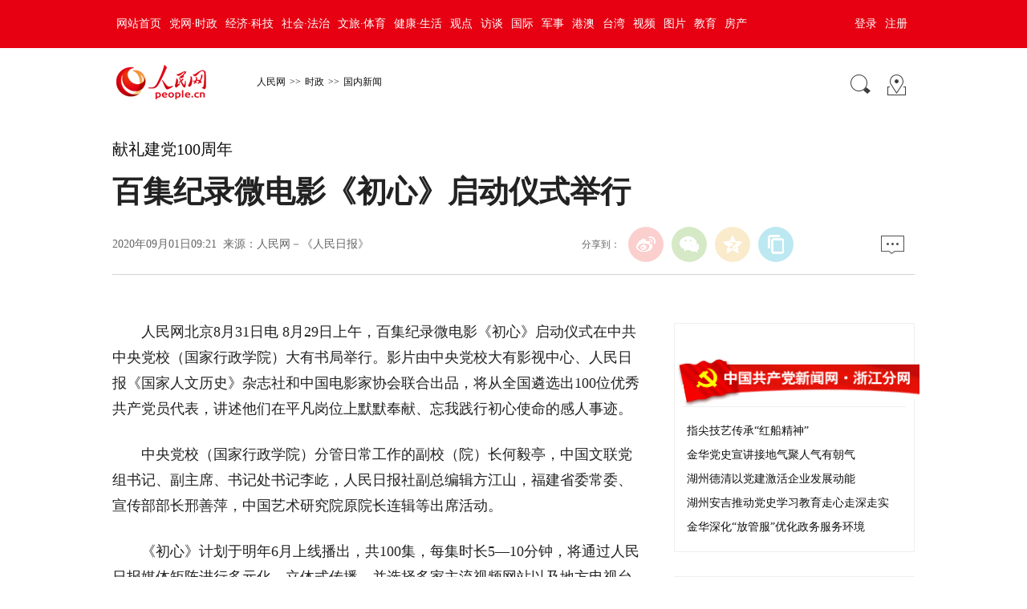

--- FILE ---
content_type: text/html
request_url: http://zj.people.com.cn/n2/2020/0901/c186981-34263866.html
body_size: 8433
content:
<!DOCTYPE html PUBLIC "-//W3C//DTD XHTML 1.0 Transitional//EN" "http://www.w3.org/TR/xhtml1/DTD/xhtml1-transitional.dtd">
<html xmlns="http://www.w3.org/1999/xhtml">
<head>
<meta http-equiv="content-type" content="text/html;charset=GB2312"/>
<meta http-equiv="Content-Language" content="utf-8" />
<meta content="all" name="robots" />
<!-- 分享显示的标题-->
<meta itemprop="name" content="百集纪录微电影《初心》启动仪式举行" />
<!-- 分享显示的缩略图-->
<meta itemprop="image" content="http://www.people.com.cn/img/2016wb/images/logo_share.jpg" />
<title>百集纪录微电影《初心》启动仪式举行</title>
<meta name="keywords" content="" />
<meta name="description" content="人民网北京8月31日电8月29日上午，百集纪录微电影《初心》启动仪式在中共中央党校（国家行政学院）大有书局举行。影片由中央党校大有影视中心、人民日报《国家人文历史》杂志社和中国电影家协会联合出品，将从" />
<meta name="copyright" content="人民网版权所有" />
<meta name="filetype" content="0">
<meta name="publishedtype" content="1">
<meta name="pagetype" content="1">
<meta name="catalogs" content="L_186981">
<meta name="contentid" content="L_34263866">
<meta name="publishdate" content="2020-09-01">
<meta name="author" content="L_104458">
<meta name="editor" content="">
<meta name="source" content="来源：人民日报">
<meta name="sourcetype" content="">
<meta http-equiv="X-UA-Compatible" content="IE=EmulateIE7" />
<meta name="viewport" content="width=device-width,initial-scale=1.0,minimum-scale=1.0,maximum-scale=1.0">
<!-- 调用样式表 -->
<!--<link rel="stylesheet"  href="http://www.people.com.cn/img/2016wb/page.css" type="text/css" media="all"  charset="utf-8" />-->
<link rel="stylesheet"  href="http://www.people.com.cn/img/2016wb/page201801.css" type="text/css" media="all"  charset="utf-8" />
<script type="text/javascript" src="http://www.people.com.cn/css/search.js"></script>
<script type="text/javascript" src='http://tools.people.cn/libs/jquery/1.7.1/jquery-1.7.1.min.js'></script>
<script type="text/javascript" src='http://www.people.com.cn/img/2016wb/main.js' charset='utf-8'></script>
</head>
<body>
<!--top-->
<div class="top_nav clearfix">
   <div class="w1000_320 white pos_re_login">
      <div class="fl"><style type="text/css">
.top_nav div a{ padding:0 5px;}
</style><a href="http://www.people.com.cn/" target="_blank">网站首页</a><a href="http://cpc.people.com.cn/" target="_blank">党网·时政</a><a href="http://finance.people.com.cn/" target="_blank">经济·科技</a><a href="http://society.people.com.cn/" target="_blank">社会·法治</a><a href="http://ent.people.com.cn/" target="_blank">文旅·体育</a><a href="http://health.people.com.cn/" target="_blank">健康·生活</a><a href="http://opinion.people.com.cn/" target="_blank">观点</a><a href="http://fangtan.people.com.cn/" target="_blank">访谈</a><a href="http://world.people.com.cn/" target="_blank">国际</a><a href="http://military.people.com.cn/" target="_blank">军事</a><a href="http://hm.people.com.cn/" target="_blank">港澳</a><a href="http://tw.people.com.cn/" target="_blank">台湾</a><a href="http://v.people.cn/" target="_blank">视频</a><a href="http://pic.people.com.cn/" target="_blank">图片</a><a href="http://edu.people.com.cn/" target="_blank">教育</a><a href="http://house.people.com.cn/" target="_blank">房产</a></div>
      <div class="fr">
      	<div id="txz_dlq"><a id="login_button">登录</a><a href="http://sso.people.com.cn/u/reg?appCode=ENw9NE44" target="_blank">注册</a></div>
        <div id="txz_dlh" style="display:none;"><span id="loginMsg"></span> <a id="logout" target="_self">退出</a></div>
      </div>
      <div class="p_login" id="p_login">
            <div id="txz_dlq">
            <p>登录人民网通行证 &nbsp;&nbsp;&nbsp;<a href="http://sso.people.com.cn/u/reg?appCode=ENw9NE44" class="red">立即注册</a></p>
            <form name="loginForm" data-sso="loginForm" onssologin="loginSuccess()" onssoerror="alert(msg)">
            <p><input type="text" value="请输入用户名" onFocus="this.value='';this.style.color='#000';" onBlur="if(!value){value=defaultValue;this.style.color='#d0d0d0';}" name="username" data-suggest="off" /></p>
            <p><input type="password" value="" name="password"  /></p><span style="display:none;"><input type="checkbox" name="remember" checked="checked" value="1"/><label for="rememberMe">记住登录状态</label></span>
            <p><a href="http://sso.people.com.cn/u/findpwd/user">忘记密码？</a></p>
            <p class="tc"><input type="submit" name="" value="登录" class="people_button_sub"></p>
            </form>
            </div>
        </div>
   </div>
</div>
<script>
//SSO Loader [v 1.1.0]
(function(){var s="http://sso.people.com.cn/resource/js/sso.js";function e(b){return function(){RMWSSO.cache.push({n:b,a:arguments})}}function d(b,c){var a=document.createElement("script");a.type="text/javascript";a.onreadystatechange=a.onload=function(){this.readyState&&"loaded"!=this.readyState&&"complete"!=this.readyState||(c&&c(),a.onreadystatechange=a.onload=null,a.parentNode.removeChild(a))};a.src=b;document.getElementsByTagName("head")[0].appendChild(a)}if(!window.RMWSSO){var c=["login","logout","getUsername","getUserData","crossDomainLogin","ready"];window.RMWSSO={type:"loader",cache:[]};for(var b=0;b<c.length;b++)RMWSSO[c[b]]=e(c[b]);var f=setTimeout(function(){d(s)},5E3);d(s,function(){clearTimeout(f)})}})();
</script>
<script type="text/javascript">
RMWSSO.getUserData(function(user){
	if(!user.userId){
		$("#txz_dlq").show();
		$("#txz_dlh").hide();
		//alert('未登录');
	}else{
		$("#txz_dlq").hide();
		$("#txz_dlh").show();
		var loginMsg = user.nickname + "，欢迎您"  ; 
		$("#loginMsg").html(loginMsg);
	}
});

function loginSuccess(){
	$("#txz_dlq").hide();
	$("#txz_dlh").show();
	RMWSSO.getUserData(function(user){
		if(user.userId){
		var loginMsg = user.nickname + "，欢迎您"  ; 
		$("#loginMsg").html(loginMsg);
		}
	})
	$("#p_login").css({"display":"none"})
}

$("#logout").bind('click', function(event){
	RMWSSO.logout(function(){
		//alert('退出成功！')
		$("#txz_dlq").show();
		$("#txz_dlh").hide();
	});
})
</script>
<!--top end-->
<!--banner-->

<!--banner end-->
<div class="clearfix w1000_320 path path2 pos_re_search">
   <div class="fl">
   <!--<a href="http://www.people.com.cn" target="_blank"><img src="http://www.people.com.cn/img/2016wb/images/logo01.gif" width="112" height="46" /></a><a href="http://www.people.com.cn/" class="clink">人民网</a>&gt;&gt;<a href="http://zj.people.com.cn/GB/186929/" class="clink">时政</a>&gt;&gt;<a href="http://zj.people.com.cn/GB/186929/186981/" class="clink">国内新闻</a>-->
   <span id="rwb_logo"><em><a href="http://www.people.com.cn" target="_blank"><img src="http://www.people.com.cn/img/2016wb/images/logo01.png" width="112" height="46" /></a></em><i><a href="http://www.people.com.cn" target="_blank"><img src="http://www.people.com.cn/img/2016wb/images/logo2.png" width="112" height="46" /></a></i></span>
   <span id="rwb_navpath"><a href="http://www.people.com.cn/" class="clink">人民网</a>&gt;&gt;<a href="http://zj.people.com.cn/GB/186929/" class="clink">时政</a>&gt;&gt;<a href="http://zj.people.com.cn/GB/186929/186981/" class="clink">国内新闻</a></span>
   </div>
   <div class="fr"><img src="http://www.people.com.cn/img/2016wb/images/icon01.gif" width="29" height="29" id="search_button" /><a href="http://www.people.com.cn/GB/138812/index.html" target="_blank"><img src="http://www.people.com.cn/img/2016wb/images/icon02.gif" width="29" height="29" /></a></div>
   <div class="p_search" id="p_search">
            <form action="http://search.people.com.cn/rmw/GB/rmwsearch/gj_search_pd.jsp" name="searchForm" method="post"  onsubmit="if(getParameter_DJ('ALL') == false) return false;" target="_blank"><input type="hidden" name="XMLLIST">
            <p><input class="people_input" name="names" Id="names" value="请输入检索内容" onFocus="this.value='';this.style.color='#000';" onBlur="if(!value){value=defaultValue;this.style.color='#d0d0d0';}" type="text" /></p>
            <p class="tc"><input type="submit" name="" value="站内检索" class="people_button_sub"></p></form>
       </div>
</div>
<!--path end-->

<!--text_title-->
<div class="clearfix w1000_320 text_title">
	<h3 class="pre">献礼建党100周年</h3>
	<h1 id="newstit">百集纪录微电影《初心》启动仪式举行</h1>
	<h4 class="sub"></h4>
    <p class="author"></p>
   <div class="box01">
      <div class="fl">2020年09月01日09:21&nbsp;&nbsp;来源：<a href="http://paper.people.com.cn/rmrb/html/2020-09/01/nw.D110000renmrb_20200901_7-06.htm" target="_blank">人民网－《人民日报》</a></div>
      <div class="fr">
         <div class="fx">
         <div id="ops_share"></div>
		 <script src="http://www.people.com.cn/img/2016wb/share_qr2019dwb.min.js" charset="utf-8"></script>
         </div>
         <div class="message"><a href="http://bbs1.people.com.cn/postLocalLink.do?nid=34263866" target="_blank"><img src="http://www.people.com.cn/img/2016wb/images/icon04.jpg" width="29" height="23"></a>&nbsp;</div>
      </div>
   </div>
</div>
<!--text_title end-->
<!--text_con-->
<div class="clearfix w1000_320 text_con">
   <!--text left-->
   <div class="fl text_con_left">
      <div class="box_pic"></div>
      <div class="box_con">
        <p style="text-indent: 2em;">
	人民网北京8月31日电 8月29日上午，百集纪录微电影《初心》启动仪式在中共中央党校（国家行政学院）大有书局举行。影片由中央党校大有影视中心、人民日报《国家人文历史》杂志社和中国电影家协会联合出品，将从全国遴选出100位优秀共产党员代表，讲述他们在平凡岗位上默默奉献、忘我践行初心使命的感人事迹。</p>
<p style="text-indent: 2em;">
	中央党校（国家行政学院）分管日常工作的副校（院）长何毅亭，中国文联党组书记、副主席、书记处书记李屹，人民日报社副总编辑方江山，福建省委常委、宣传部部长邢善萍，中国艺术研究院原院长连辑等出席活动。</p>
<p style="text-indent: 2em;">
	《初心》计划于明年6月上线播出，共100集，每集时长5—10分钟，将通过人民日报媒体矩阵进行多元化、立体式传播，并选择多家主流视频网站以及地方电视台同时播出。</p>
<p style="text-indent: 2em;">
	《 人民日报 》（ 2020年09月01日 06 版）</p>
<div class="zdfy clearfix"></div><center><table border="0" align="center" width="40%"><tr></tr></table></center>
        <div class="box_pic"></div>
        <div class="edit clearfix">(责编：张帆、张丽玮)</div>
      </div>
      <!--left-banner-->
      <script type="text/javascript">
		picbig();//小图恢复原有宽度
		function picbig(){	
		if($(window).width() < 415){
			  if($(".sub").text().length == 0){
			  	$(".sub").css("padding-top","0px")
			  }
			  if($(".author").text().length == 0){
			  	$(".author").css("padding-top","0px")
			  }
			  $(".box_con p").each(function(index, element) {
				/*if ($(this).is(':has(img)')) {*/
				if ($(this).find('img').length > 0) {
					//console.log( $(".box_con p").index(this))
					$(".box_con p").eq($(".box_con p").index(this)).css("text-align","center");
				}
			  });
			  $(".box_con p img").each(function(index, element) {
				  var img = new Image();
				  img.src=$(this).attr("src");
				  $(this).load(function(){//图片加载完成
					 if(img.width < $(".text_con_left").width() && img.width > 0 ){
						$(this).css("width","auto")
					  }
				  });				  
			  });  
		  }	
		}
	  </script>
      <!--left-banner end-->
      <!--下载-->
      <div class="box_down clearfix">
        <div class="fl"><span id="rwb_khd"><a href="http://www.people.com.cn/GB/123231/365206/index.html" target="_blank"><img src="/img/2020wbc/imgs/icon_download_rmrb.png" width="70" height="70" /><i>人民日报</i></a></span><span id="rwb_sj"><a href="http://www.people.cn/app/download.html" target="_blank"><img src="/img/2020wbc/imgs/icon_download_rmwj1.png" width="70" height="70" /><i>人民网+</i></a></span><span id="rwb_sp"><a href="http://www.people.com.cn/GB/123231/365208/index.html" target="_blank"><img src="/img/2020wbc/imgs/icon_download_rmw.png" width="70" height="70" /><i>手机人民网</i></a></span><span id="rwb_zy"><a href="http://leaders.people.com.cn/GB/178291/407226/index.html" target="_blank"><img src="/img/2020wbc/imgs/icon_download_ly.png" width="70" height="70"><i>领导留言板</i></a></span><span id="rwb_lyb"><a href="http://5g.people.cn/rmspdown/" target="_blank"><img src="/img/2020wbc/imgs/icon_download_video.png" width="70" height="70"><i>人民视频</i></a></span><span id="rwb_zy"><a href="http://www.people.cn/rmzy/download.html" target="_blank"><img src="/img/2020wbc/imgs/icon_download_zy.png" width="70" height="70" alt=""><i>人民智云</i></a></span><span id="rwb_zz"><a href="http://coo.people.cn/" target="_blank"><img src="/img/2020wbc/imgs/icon_download_zz.png" width="70" height="70"><i>人民智作</i></a></span></div>
        <div class="fr"><a href="http://bbs1.people.com.cn/postLocalLink.do?nid=34263866" target="_blank"><img src="http://www.people.com.cn/img/2016wb/images/icon04.jpg" width="29" height="23"></a>&nbsp;</div>
      </div>
       <!--下载 end-->
       <!--推荐阅读 -->
       <div class="clearfix box_read">
          <h2>原创推荐</h2><div class="hdNews clearfix">
	<p>
	<strong><a href='/n2/2021/0626/c228592-34795998.html' target="_blank">《德清践行2030年可持续发展议程县域方案》发布</a></strong>　　<a href='/n2/2021/0626/c228592-34795998.html' target="_blank">人民网杭州6月26日电&nbsp;（金忠耀）今天下午，2021浙江德清投资贸易人洽谈会开幕。本次德洽会以“数智共建&nbsp;德创未来”为主题，以“经贸合作精准洽谈、高端人才强力聚引、营商环境优化提速、城市品牌全面推广”为主要内容，以“数智共建”为基底，以“线…</a><i class="red"><a href="/n2/2021/0626/c228592-34795998.html" target="_blank">【详细】</a></i></p>
	<h6 class="gray"><img src="http://www.people.com.cn/img/2016wb/images/icon09.gif" width="19" height="20">原创</h6>
</div>
<div class="hdNews clearfix">
	<p>
	<strong><a href='/n2/2021/0625/c228592-34794406.html' target="_blank">浙江：到2025年城乡居民收入倍差缩小至1.9以内</a></strong>　　<a href='/n2/2021/0625/c228592-34794406.html' target="_blank">人民网杭州6月25日电&nbsp;（王萧萧）为庆祝中国共产党成立100周年，25日上午，中共浙江省委举行了“守好‘红色根脉’，打造‘重要窗口’”主题新闻发布会。		发布会现场。人民网&nbsp;王萧萧摄	发布会结合“党的百年奋斗历程”“新时代以来的…</a><i class="red"><a href="/n2/2021/0625/c228592-34794406.html" target="_blank">【详细】</a></i></p>
	<h6 class="gray"><img src="http://www.people.com.cn/img/2016wb/images/icon09.gif" width="19" height="20">原创</h6>
</div>
<div class="hdNews clearfix">
	<p>
	<strong><a href='/n2/2021/0625/c228592-34795042.html' target="_blank">2021浙江高考分数线公布：普通类一段线495分 二段线266分</a></strong>　　<a href='/n2/2021/0625/c228592-34795042.html' target="_blank">人民网杭州6月25日电&nbsp;（王萧萧）25日，2021浙江高考成绩及分数线公布。普通类：第一段495分；第二段266分。6月25日晚上20：30左右，考生即可登录浙江省教育考试院网站（www.zjzs.net）、浙江考试微信或浙里办APP，凭准…</a><i class="red"><a href="/n2/2021/0625/c228592-34795042.html" target="_blank">【详细】</a></i></p>
	<h6 class="gray"><img src="http://www.people.com.cn/img/2016wb/images/icon09.gif" width="19" height="20">原创</h6>
</div>
<div class="hdNews clearfix">
	<p><a href="/n2/2021/0626/c228592-34795826.html" target="_blank"><img src="/NMediaFile/2021/0626/LOCAL202106261423000576547005191.jpg" width="215" height="145" border="0" alt="6月26日，航拍中国动漫博物馆。该馆通体呈白色，形似祥云。人民网 章勇涛摄"/></a>6月26日，航拍中国动漫博物馆。该馆通体呈白色，形似祥云。人民网&nbsp;章勇涛摄
	<strong><a href='/n2/2021/0626/c228592-34795826.html' target="_blank">中国动漫博物馆6月26日正式开馆</a></strong>　　<a href='/n2/2021/0626/c228592-34795826.html' target="_blank">人民网杭州6月26日电&nbsp;（王萧萧）6月26日上午，全国首家“国字号”动漫博物馆——中国动漫博物馆在杭州正式开馆。	据了解，中国动漫博物馆是经国家广电总局和中国动画学会批准成立的“国字号”动漫博物馆，也是杭州打造全国文化创意中心和“动漫之…</a><i class="red"><a href="/n2/2021/0626/c228592-34795826.html" target="_blank">【详细】</a></i></p>
	<h6 class="gray"><img src="http://www.people.com.cn/img/2016wb/images/icon09.gif" width="19" height="20">原创</h6>
</div>
<div class="hdNews clearfix">
	<p>
	<strong><a href='/n2/2021/0625/c228592-34795049.html' target="_blank">浙江桐庐：5G赋能促畲乡蝶变</a></strong>　　<a href='/n2/2021/0625/c228592-34795049.html' target="_blank">一亩田、千斤粮、百斤鱼、万元钱，在浙江桐庐莪山畲族乡沈冠村，村民们靠种田养鱼就走上了致富路。	“过去，我们村每亩地收益不足500元。能实现万元的突破，都靠科技助力。”沈冠村党总支书记黄金源说。		稻田里的传感器可实时收集数据。人…</a><i class="red"><a href="/n2/2021/0625/c228592-34795049.html" target="_blank">【详细】</a></i></p>
	<h6 class="gray"><img src="http://www.people.com.cn/img/2016wb/images/icon09.gif" width="19" height="20">原创</h6>
</div>
<div class="hdNews clearfix">
	<p><a href="/n2/2021/0625/c186327-34793798.html" target="_blank"><img src="/NMediaFile/2021/0625/LOCAL202106250922000371714358404.jpg" width="215" height="145" border="0" alt="庆祝建党100周年大型诵读活动。人民网 章勇涛摄"/></a>庆祝建党100周年大型诵读活动。人民网&nbsp;章勇涛摄
	<strong><a href='/n2/2021/0625/c186327-34793798.html' target="_blank">“党旗下的诵读”系列活动在杭州富阳启动</a></strong>　　<a href='/n2/2021/0625/c186327-34793798.html' target="_blank">6月24日晚，“党旗下的诵读”系列活动在杭州市富阳区龙门古镇启动。	作为“党旗下的诵读”系列活动的开篇首场活动，《筑梦富春·党旗下的诵读》由“初心”“奋斗”“征程”三个篇章组成，以沉浸式表演形式，结合朗诵、红色话剧、歌舞等多种艺…</a><i class="red"><a href="/n2/2021/0625/c186327-34793798.html" target="_blank">【详细】</a></i></p>
	<h6 class="gray"><img src="http://www.people.com.cn/img/2016wb/images/icon09.gif" width="19" height="20">浙江频道</h6>
</div>
<div class="hdNews clearfix">
	<p>
	<strong><a href='/n2/2021/0624/c228592-34792892.html' target="_blank">“双西”合璧精彩蝶变 “杭州西湖日”活动正式启幕</a></strong>　　<a href='/n2/2021/0624/c228592-34792892.html' target="_blank">人民网杭州6月24日电&nbsp;（金忠耀）今天下午，庆祝杭州西湖申遗成功十周年、西湖西溪一体化保护提升一周年暨“杭州西湖日”活动正式启幕。	行吟山水，一湖潋滟千年。2011年6月24日，在法国巴黎召开的第35届世界遗产大会上，杭州西湖文化景观被…</a><i class="red"><a href="/n2/2021/0624/c228592-34792892.html" target="_blank">【详细】</a></i></p>
	<h6 class="gray"><img src="http://www.people.com.cn/img/2016wb/images/icon09.gif" width="19" height="20">原创</h6>
</div>
<div class="hdNews clearfix">
	<p>
	<strong><a href='/n2/2021/0624/c228592-34793085.html' target="_blank">浙江泰顺：科技特派员送技术下乡，助农共富裕</a></strong>　　<a href='/n2/2021/0624/c228592-34793085.html' target="_blank">科技扶贫，建功立业。在浙江泰顺县，助农致富的科技特派员队伍，有一座大大的舞台。	2003年4月，浙江省第一批101名科技特派员走进泰顺田间地头，到今年已是18个春秋。科技特派员们以党建为引领，以“科技e联”党建联盟为平台，跋山涉水、走村…</a><i class="red"><a href="/n2/2021/0624/c228592-34793085.html" target="_blank">【详细】</a></i></p>
	<h6 class="gray"><img src="http://www.people.com.cn/img/2016wb/images/icon09.gif" width="19" height="20">原创</h6>
</div>
<div class="hdNews clearfix">
	<p>
	<strong><a href='/n2/2021/0624/c228592-34792399.html' target="_blank">《浙江省科技创新发展“十四五”规划》发布</a></strong>　　<a href='/n2/2021/0624/c228592-34792399.html' target="_blank">人民网杭州6月24日电&nbsp;（张丽玮）今天下午，《浙江省科技创新发展“十四五”规划》（以下简称《规划》）新闻发布会在杭州举行。《规划》明确，到2025年，基本建成国际一流的“互联网+”科创高地，初步建成国际一流的生命健康和新材料科创高地，初步建…</a><i class="red"><a href="/n2/2021/0624/c228592-34792399.html" target="_blank">【详细】</a></i></p>
	<h6 class="gray"><img src="http://www.people.com.cn/img/2016wb/images/icon09.gif" width="19" height="20">原创</h6>
</div>
<div class="hdNews clearfix">
	<p>
	<strong><a href='/n2/2021/0624/c228592-34791693.html' target="_blank">杭州拱墅东新街道：数字赋能城市治理 数治街区赢未来</a></strong>　　<a href='/n2/2021/0624/c228592-34791693.html' target="_blank">数字经济，智慧城市。当前，浙江大地掀起了数字化改革浪潮，“数治”这个关键词渗透到了生活的方方面面。那么，数字化改革这一复杂系统工程如何在街区落地？	作为杭州市级城市大脑场景应用示范区，杭州市拱墅区东新街道努力找准服务群众的小切口，通过共…</a><i class="red"><a href="/n2/2021/0624/c228592-34791693.html" target="_blank">【详细】</a></i></p>
	<h6 class="gray"><img src="http://www.people.com.cn/img/2016wb/images/icon09.gif" width="19" height="20">原创</h6>
</div>
</div>
       <!--推荐阅读 end-->
       <!--left-banner-->       
       <!--left-banner end-->
       <!--相关新闻     
       -->
       <!--相关新闻 end-->
       <!--left-banner-->       
       <!--left-banner end-->
      <!--精彩图集-->
       
       <!--精彩图集 end-->
   </div>
   <!--text left end-->
   <!--text right-->
   <div class="fr text_con_right">
      <!--right热点推荐-->
      <div class="clearfix box_hot" >
         <h2> <a href="http://zj.people.com.cn/cpc/" target="_blank"><img src="/img/2010zhejiang/images/pic.gif" width="301" height="60" style="position:absolute; margin:-7px auto 10px -6px;"></a>
<ul class="red01" style="clear:both; margin-top:50px"></h2>
         <ul>
            <li><a href='/cpc/n2/2021/0521/c337202-34737987.html' target="_blank">指尖技艺传承“红船精神”</a></li>
<li><a href='/cpc/n2/2021/0521/c337202-34738011.html' target="_blank">金华党史宣讲接地气聚人气有朝气</a></li>
<li><a href='/n2/2021/0523/c186327-34740398.html' target="_blank">湖州德清以党建激活企业发展动能</a></li>
<li><a href='/n2/2021/0523/c186327-34740402.html' target="_blank">湖州安吉推动党史学习教育走心走深走实 </a></li>
<li><a href='/n2/2021/0523/c186327-34740412.html' target="_blank">金华深化“放管服”优化政务服务环境</a></li>

         </ul>
      </div>
      <!--right热点推荐 end-->
      <!--right精彩推荐-->
      <div class="clearfix box_pic02" style="display:none">
         <h2></h2>
         <ul class="clearfix">
            
         </ul>
      </div>
      <!--right精彩推荐 end-->
      <!--right视频新闻-->
      <div class="clearfix box_pic03" >
         <h2>人民视图</h2>
         <ul class="clearfix">
            <li><a href="http://zj.people.com.cn/n2/2021/0521/c186327-34738060.html" target="_blank"><img src="/NMediaFile/2021/0523/LOCAL202105231218312047504978612.jpg" width="130" height="90" border="0" alt="LOCAL202105211112000429075750201"/></a></li>
<li><a href="http://zj.people.com.cn/n2/2021/0518/c228592-34732029.html" target="_blank"><img src="/NMediaFile/2021/0523/LOCAL202105231218000958878502846.jpg" width="130" height="90" border="0" alt="LOCAL202105181611000405736252049"/></a></li>
<li><a href="http://zj.people.com.cn/n2/2021/0516/c228592-34727730.html" target="_blank"><img src="/NMediaFile/2021/0523/LOCAL202105231217385231731163384.jpg" width="130" height="90" border="0" alt="LOCAL202105160936000224882717508"/></a></li>
<li><a href="http://zj.people.com.cn/n2/2021/0516/c228592-34727908.html" target="_blank"><img src="/NMediaFile/2021/0523/LOCAL202105231217017103150962010.jpg" width="130" height="90" border="0" alt="LOCAL202105170906000520028862802"/></a></li>

          </ul>
          <ol class="clearfix">
             <li><a href='/n2/2021/0516/c228592-34728010.html' target="_blank">浙江松阳经济“飞”起来</a></li>
<li><a href='/n2/2021/0517/c228592-34729289.html' target="_blank">去浙江云和看“海景”游梯田</a></li>
<li><a href='/n2/2021/0514/c187103-34725772.html' target="_blank">79岁老人坚持出黑板报16年，在继续！</a></li>

          </ol>
      </div>
      <!--right视频新闻  end-->
      <!--banner-->
      
      <!--banner end-->
      <!--right热点排行-->
      <div class="clearfix box_ol"  >
         <h2>热点排行</h2>
         <ol class="ph_list"><li><!--1--><a href="http://bj.people.com.cn/n2/2021/0820/c82840-34875993.html" title="放假通知来了！中秋放3天国庆放7天 需调休&#13;" target="_blank">放假通知来了！中秋放3天国庆放7天&nbsp;需…</a></li><li><!--2--><a href="http://yn.people.com.cn/n2/2021/0820/c378439-34875752.html" target="_blank">云南新增2例本土确诊病例</a></li><li><!--3--><a href="/n2/2021/0820/c370990-34875641.html" title="刚刚卸任市委书记调任省人大，他就主动投了案" target="_blank">刚刚卸任市委书记调任省人大，他就主动投…</a></li><li><!--4--><a href="http://js.people.com.cn/n2/2021/0820/c360300-34875775.html" title="图解丨禄口机场疫情发生一月 江苏这些干部防控不力被问责" target="_blank">图解丨禄口机场疫情发生一月&nbsp;江苏这些干…</a></li><li><!--5--><a href="http://jx.people.com.cn/n2/2021/0820/c190181-34875467.html" target="_blank">平安，江西“金名片”</a></li></ol>
      </div>
      <!--right热点排行 end-->
      <!--banner-->
      
      <!--banner end-->
   </div>
   <!--text right end-->
</div>
<!--text_con end-->
<!--copyright-->
<div class="copyright clearfix w1000_320">
人 民 网 版 权 所 有 ，未 经 书 面 授 权 禁 止 使 用<br />
Copyright &copy; 1997-2021 by www.people.com.cn. all rights reserved
</div>
<img src="http://counter.people.cn:8000/f.gif?id=34263866" width=0 height=0 style="display:none;">
<script type="text/javascript" src="http://tools.people.com.cn/css/2010tianrun/webdig_test.js" language="javascript" async></script>
<!--baidu cloud-->

<script type="text/javascript" src="http://www.people.com.cn/img/2016wb/qqshare01.js"></script>
<script src="http://www.people.com.cn/img/2016wb/jweixin-1.0.0.js" type="text/javascript"></script>
<script type="text/javascript">
var str=document.getElementById("newstit").innerHTML;
str=str.replace(/&nbsp;/g," ")
str=str.replace(/&quot;/g,'"')
str=str.replace(/<br>/g,"")
var wxData = {
	"imgUrl": "http://www.people.com.cn/img/2016wb/images/logo_share.jpg", // 200x200
	"link": window.location.href,
	"desc": "人民网，网上的人民日报",
	"title": "" + str + ""
};
setShareInfo({
 title: "" + str + "",
 summary:"人民网，网上的人民日报",
 pic: "http://www.people.com.cn/img/2016wb/images/logo_share.jpg",
 url: window.location.href,         
});
</script>
<script src="http://www.people.com.cn/img/2016wb/WeiXinDatatit2020.js" type="text/javascript"></script>
<!--<script defer async type="text/javascript" src="http://www.people.com.cn/wza/assist.js?sid=2716&pos=left"></script>-->
</body>
</html>